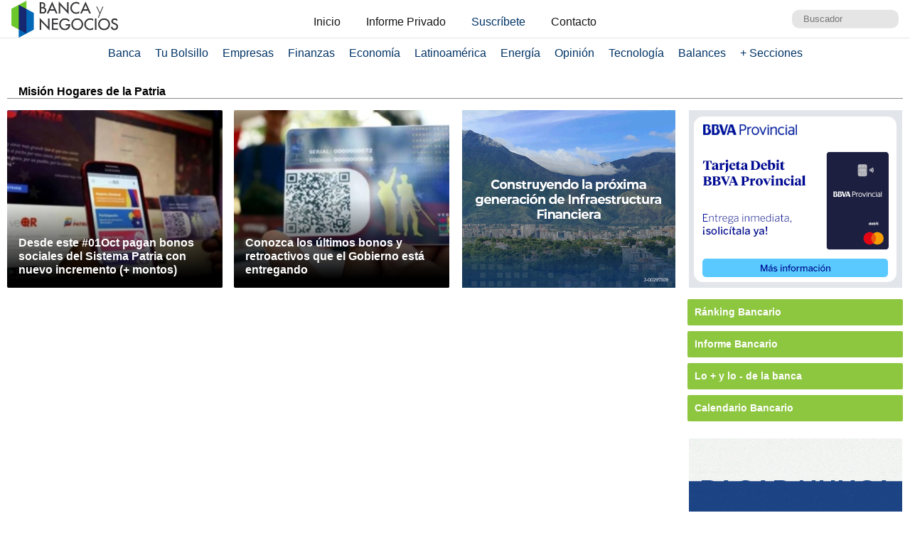

--- FILE ---
content_type: text/html; charset=UTF-8
request_url: https://www.bancaynegocios.com/get-articulos-mas-leidos/
body_size: 644
content:
<div class="list-items "> <article> <header> <h2 class="post-title"> <a href="https://www.bancaynegocios.com/colombia-gestiona-con-aerolineas-laser-avior-y-turpial-ampliar-oferta-de-vuelos-hacia-venezuela/"> Colombia gestiona con aerolíneas Laser, Avior y Turpial ampliar oferta de vuelos hacia Venezuela </a> </h2> </header> </article> <article> <header> <h2 class="post-title"> <a href="https://www.bancaynegocios.com/presidente-de-criabufalos-la-venezuela-saudita-se-acabo-estamos-en-la-venezuela-productiva/"> Presidente de Criabúfalos: La Venezuela saudita se acabó, estamos en la Venezuela productiva </a> </h2> </header> </article> <article> <header> <h2 class="post-title"> <a href="https://www.bancaynegocios.com/aerolinea-boliviana-de-aviacion-suspendio-los-vuelos-de-este-jueves-desde-y-hacia-caracas/"> Aerolínea Boliviana de Aviación suspendió los vuelos de este jueves desde y hacia Caracas </a> </h2> </header> </article> <article> <header> <h2 class="post-title"> <a href="https://www.bancaynegocios.com/reuters-situacion-entre-eeuu-y-venezuela-atrae-la-atencion-sobre-los-bonos-venezolanos/"> Reuters: Situación entre EEUU y Venezuela atrae la atención sobre los bonos venezolanos </a> </h2> </header> </article> <article> <header> <h2 class="post-title"> <a href="https://www.bancaynegocios.com/bloomberg-chevron-envia-personal-a-instalaciones-petroleras-en-venezuela-pese-a-advertencias/"> Bloomberg: Chevron envía personal a instalaciones petroleras en Venezuela pese a advertencias </a> </h2> </header> </article> </div><div class="list-items hide"> <article> <header> <h2 class="post-title"> <a href="https://www.bancaynegocios.com/presidente-de-criabufalos-la-venezuela-saudita-se-acabo-estamos-en-la-venezuela-productiva/"> Presidente de Criabúfalos: La Venezuela saudita se acabó, estamos en la Venezuela productiva </a> </h2> </header> </article> <article> <header> <h2 class="post-title"> <a href="https://www.bancaynegocios.com/aerolinea-laser-anuncia-ruta-entre-venezuela-y-espana-con-escala-en-colombia/"> Aerolínea Laser anuncia ruta entre Venezuela y España con escala en Colombia </a> </h2> </header> </article> <article> <header> <h2 class="post-title"> <a href="https://www.bancaynegocios.com/colombia-gestiona-con-aerolineas-laser-avior-y-turpial-ampliar-oferta-de-vuelos-hacia-venezuela/"> Colombia gestiona con aerolíneas Laser, Avior y Turpial ampliar oferta de vuelos hacia Venezuela </a> </h2> </header> </article> <article> <header> <h2 class="post-title"> <a href="https://www.bancaynegocios.com/comerciantes-de-la-guaira-advierten-que-suspension-de-vuelos-internacionales-retrasa-llegada-de-mercancias/"> Comerciantes de La Guaira advierten que suspensión de vuelos internacionales retrasa llegada de mercancías </a> </h2> </header> </article> <article> <header> <h2 class="post-title"> <a href="https://www.bancaynegocios.com/reuters-situacion-entre-eeuu-y-venezuela-atrae-la-atencion-sobre-los-bonos-venezolanos/"> Reuters: Situación entre EEUU y Venezuela atrae la atención sobre los bonos venezolanos </a> </h2> </header> </article> </div><div class="list-items hide"> <article> <header> <h2 class="post-title"> <a href="https://www.bancaynegocios.com/presidente-de-criabufalos-la-venezuela-saudita-se-acabo-estamos-en-la-venezuela-productiva/"> Presidente de Criabúfalos: La Venezuela saudita se acabó, estamos en la Venezuela productiva </a> </h2> </header> </article> <article> <header> <h2 class="post-title"> <a href="https://www.bancaynegocios.com/aerolinea-laser-anuncia-ruta-entre-venezuela-y-espana-con-escala-en-colombia/"> Aerolínea Laser anuncia ruta entre Venezuela y España con escala en Colombia </a> </h2> </header> </article> <article> <header> <h2 class="post-title"> <a href="https://www.bancaynegocios.com/colombia-gestiona-con-aerolineas-laser-avior-y-turpial-ampliar-oferta-de-vuelos-hacia-venezuela/"> Colombia gestiona con aerolíneas Laser, Avior y Turpial ampliar oferta de vuelos hacia Venezuela </a> </h2> </header> </article> <article> <header> <h2 class="post-title"> <a href="https://www.bancaynegocios.com/comerciantes-de-la-guaira-advierten-que-suspension-de-vuelos-internacionales-retrasa-llegada-de-mercancias/"> Comerciantes de La Guaira advierten que suspensión de vuelos internacionales retrasa llegada de mercancías </a> </h2> </header> </article> <article> <header> <h2 class="post-title"> <a href="https://www.bancaynegocios.com/reuters-situacion-entre-eeuu-y-venezuela-atrae-la-atencion-sobre-los-bonos-venezolanos/"> Reuters: Situación entre EEUU y Venezuela atrae la atención sobre los bonos venezolanos </a> </h2> </header> </article> </div>